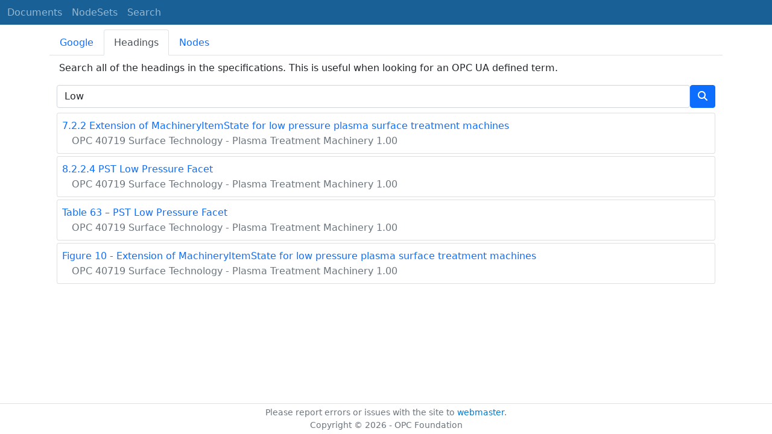

--- FILE ---
content_type: text/html; charset=utf-8
request_url: https://reference.opcfoundation.org/search?t=Low
body_size: 3222
content:

<!DOCTYPE html>
<html lang="en">
<head>
    <meta charset="utf-8" />
    <meta name="viewport" content="width=device-width, initial-scale=1.0" />
    <title>OPC UA Online Reference - Search for &#x27;Low&#x27;</title>
    <meta property="og:title" content="OPC UA Online Reference - Search for &#x27;Low&#x27;" />
        <link rel="canonical" href="https://reference.opcfoundation.org/search?t=Low" />
        <meta property="og:url" content="https://reference.opcfoundation.org/search?t=Low" />
    <meta name="keywords" content="OPCUA,Industrial Automation,Terms,Low" />
    <link rel="stylesheet" href="/lib/bootstrap/dist/css/bootstrap.min.css" />
    <link rel="stylesheet" href="/css/site.css?v=7zx62C1AUTQUgal_HCfaEl4f8Szgd_R10LHvJjYx9NU" />
    <link rel="stylesheet" href="/OnlineReference.MpaWebApp.styles.css?v=zG0FRjIvO_IFBNREdn0n76LhdXh1fPJ5nAo3F7dDt7k" />
</head>
<body>
    <header b-88l4uewu35>
        <nav b-88l4uewu35 class="navbar navbar-expand-lg navbar-dark opc-dark py-0">
            <div b-88l4uewu35 class="container-fluid ps-1">
                <button b-88l4uewu35 class="navbar-toggler" type="button" data-bs-toggle="collapse" data-bs-target="#navbarSupportedContent" aria-controls="navbarSupportedContent" aria-expanded="false" aria-label="Toggle navigation">
                    <span b-88l4uewu35 class="navbar-toggler-icon"></span>
                </button>
                <div b-88l4uewu35 class="collapse navbar-collapse" id="navbarSupportedContent">
                    <a b-88l4uewu35 class="navbar-brand content-to-hide" href="#"><img b-88l4uewu35 src="/opclogo.png" height="50" alt="OPC Foundation"></a>
                    <ul b-88l4uewu35 class="navbar-nav me-auto mb-2 mb-lg-0">
                        <li b-88l4uewu35 class="nav-item">
                            <a b-88l4uewu35 class="nav-link" aria-current="page" href="/">Documents</a>
                        </li>
                        <li b-88l4uewu35 class="nav-item">
                            <a b-88l4uewu35 class="nav-link" href="/nodesets">NodeSets</a>
                        </li>
                        <li b-88l4uewu35 class="nav-item">
                            <a b-88l4uewu35 class="nav-link" href="/Search">Search</a>
                        </li>
                    </ul>
                </div>
            </div>
        </nav>
    </header>
    <div b-88l4uewu35 class="container">
        <main b-88l4uewu35 role="main" class="pb-3">
            

    

<ul class="nav nav-tabs mt-2" id="searchTab" role="tablist">
    <li class="nav-item" role="presentation">
        <button class="nav-link " id="google-tab" data-bs-toggle="tab" data-bs-target="#google" type="button" role="tab" aria-controls="google" aria-selected="true">Google</button>
    </li>
    <li class="nav-item" role="presentation">
        <button class="nav-link  active show" id="heading-tab" data-bs-toggle="tab" data-bs-target="#heading" type="button" role="tab" aria-controls="heading" aria-selected="false">Headings</button>
    </li>
    <li class="nav-item" role="presentation">
        <button class="nav-link " id="nodeid-tab" data-bs-toggle="tab" data-bs-target="#nodeid" type="button" role="tab" aria-controls="nodeid" aria-selected="false">Nodes</button>
    </li>
</ul>
<div class="tab-content" id="searchTabContent">
    <div class="tab-pane fade " id="google" role="tabpanel" aria-labelledby="google-tab">
        <div class="container mt-2">
            <p class="px-1 m-0">
                Full text site search indexed by Google.
            </p>
            <div style="margin-left:-12px;margin-right:-12px;">
                <script async src="https://cse.google.com/cse.js?cx=d753375d363a94f2b"></script>
                <div class="gcse-search"></div>
            </div>
        </div>
    </div>
    <div class="tab-pane fade  active show" id="heading" role="tabpanel" aria-labelledby="heading-tab">
        <div class="container mt-2">
            <p class="px-1">
                Search all of the headings in the specifications. This is useful when looking for an OPC UA defined term.
            </p>
            <form method="post">
                <div class="d-inline-flex align-items-center w-100">
                    <input type="text" class="form-control" name="HeadingSearchText" value="Low" placeholder="DeviceType">
                    <button type="submit" class="btn btn-primary"><i class="fa-solid fa-magnifying-glass text-white fa-l"></i></button>
                </div>
            <input name="__RequestVerificationToken" type="hidden" value="CfDJ8KUH1fqSs6JNv-6n9SC9FPyfOFkU2fm-rOyt2t0qN3sFjie9l8B_GkwCIbPs3-LSEGm6YYBFNp9oRR8lsR0H-v1XQ7CtRNWMCbbDlRZDdopXc8m0tgnK1BsD2KL361gh34NMmRCuUnzAgfQUnmbbUQ4" /></form>
                <div class="container mt-2 p-0">
                        <div class="card text-left mb-1 p-0">
                            <div class="card-body m-0 p-2">
                                <p class="m-0"><a href='/SurfaceTechnology/Plasma/v100/docs/7.2.2'><span class="card-text">7.2.2 Extension of MachineryItemState for low pressure plasma surface treatment machines</span></a></p>
                                <p class="m-0"><a href='/SurfaceTechnology/Plasma/v100/docs/'><span class="card-text text-muted ms-3 fs-6">OPC 40719 Surface Technology - Plasma Treatment Machinery 1.00</span></a></p>
                            </div>
                        </div>
                        <div class="card text-left mb-1 p-0">
                            <div class="card-body m-0 p-2">
                                <p class="m-0"><a href='/SurfaceTechnology/Plasma/v100/docs/8.2.2.4'><span class="card-text">8.2.2.4 PST Low Pressure Facet</span></a></p>
                                <p class="m-0"><a href='/SurfaceTechnology/Plasma/v100/docs/'><span class="card-text text-muted ms-3 fs-6">OPC 40719 Surface Technology - Plasma Treatment Machinery 1.00</span></a></p>
                            </div>
                        </div>
                        <div class="card text-left mb-1 p-0">
                            <div class="card-body m-0 p-2">
                                <p class="m-0"><a href='/SurfaceTechnology/Plasma/v100/docs/?r=63&amp;t=2'><span class="card-text">Table 63 &#x2013; PST Low Pressure Facet</span></a></p>
                                <p class="m-0"><a href='/SurfaceTechnology/Plasma/v100/docs/'><span class="card-text text-muted ms-3 fs-6">OPC 40719 Surface Technology - Plasma Treatment Machinery 1.00</span></a></p>
                            </div>
                        </div>
                        <div class="card text-left mb-1 p-0">
                            <div class="card-body m-0 p-2">
                                <p class="m-0"><a href='/SurfaceTechnology/Plasma/v100/docs/?r=10&amp;t=1'><span class="card-text">Figure 10 - Extension of MachineryItemState for low pressure plasma surface treatment machines</span></a></p>
                                <p class="m-0"><a href='/SurfaceTechnology/Plasma/v100/docs/'><span class="card-text text-muted ms-3 fs-6">OPC 40719 Surface Technology - Plasma Treatment Machinery 1.00</span></a></p>
                            </div>
                        </div>
                </div>
        </div>
    </div>
    <div class="tab-pane fade " id="nodeid" role="tabpanel" aria-labelledby="nodeid-tab">
        <div class="container mt-2">
            <p class="px-1">
                Search for a node by providing a NodeId or a BrowseName. Only types and well-known instances can be found.<br />
                NodeIds are specified using the using the syntax defined <a href='/Core/Part6/docs/5.3.1.11'>here</a>.<br />
                BrowseNames may have a NamespaceUri followed by a ':' as a prefix (e.g. <a href='/search?n=http://opcfoundation.org/UA/DI/:DeviceType'>http://opcfoundation.org/UA/DI/:DeviceType</a>).<br />
                Use the 'ns=*;' prefix on NodeIds for a wildcard search (e.g.  <a href='/search?n=ns=*;i=2004'>ns=*;i=2004</a>).<br />
                Any BrowseName without a ':' is a wildcard search.
            </p>
            <form method="post">
                <div class="d-inline-flex align-items-center w-100">
                    <input type="text" class="form-control" name="NodeIdSearchText" placeholder="nsu=http://opcfoundation.org/UA/DI/;i=1002">
                    <button type="submit" class="btn btn-primary"><i class="fa-solid fa-magnifying-glass text-white fa-l"></i></button>
                </div>
            <input name="__RequestVerificationToken" type="hidden" value="CfDJ8KUH1fqSs6JNv-6n9SC9FPyfOFkU2fm-rOyt2t0qN3sFjie9l8B_GkwCIbPs3-LSEGm6YYBFNp9oRR8lsR0H-v1XQ7CtRNWMCbbDlRZDdopXc8m0tgnK1BsD2KL361gh34NMmRCuUnzAgfQUnmbbUQ4" /></form>
        </div>
    </div>
</div>

<script type="text/javascript">
    $(window).bind("pageshow", function () {
        $("#HeadingSearchText").val(Low);
        $("#NodeIdSearchText").val();
    });
</script>

        </main>
    </div>

    <footer b-88l4uewu35 class="border-top footer text-muted text-center small lh-base p-1">
        <p b-88l4uewu35 class="m-0">Please report errors or issues with the site to <a b-88l4uewu35 href="mailto:webmaster@opcfoundation.org?subject=Online+Reference+Problem">webmaster</a>.</p>
        <p b-88l4uewu35 class="m-0">Copyright &copy; 2026 - OPC Foundation</p>
    </footer>

    <script src="/lib/jquery/dist/jquery.min.js"></script>
    <script src="/lib/bootstrap/dist/js/bootstrap.bundle.min.js"></script>
    <script src="https://kit.fontawesome.com/9501a62537.js" crossorigin="anonymous"></script>
    <script src="/js/site.js?v=4q1jwFhaPaZgr8WAUSrux6hAuh0XDg9kPS3xIVq36I0"></script>

    
</body>
</html>